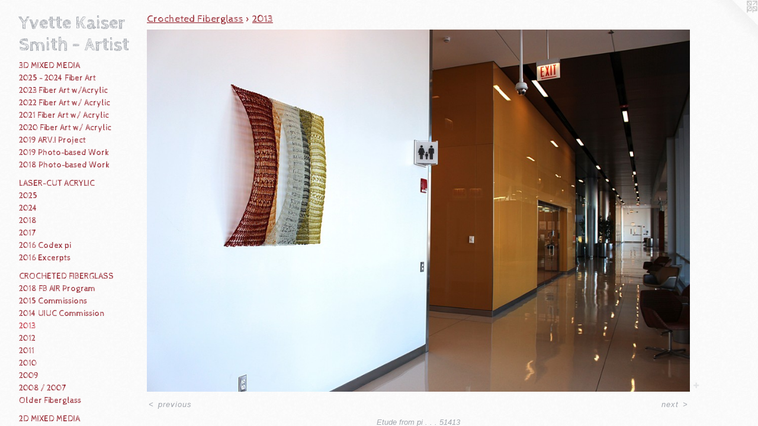

--- FILE ---
content_type: text/html;charset=utf-8
request_url: https://yvettekaisersmith.com/artwork/3368760-Etude%20from%20pi%20.%20.%20.%2051413Installation.html
body_size: 4290
content:
<!doctype html><html class="no-js a-image mobile-title-align--center has-mobile-menu-icon--left p-artwork has-page-nav l-detailed mobile-menu-align--center has-wall-text "><head><meta charset="utf-8" /><meta content="IE=edge" http-equiv="X-UA-Compatible" /><meta http-equiv="X-OPP-Site-Id" content="50564" /><meta http-equiv="X-OPP-Revision" content="5080" /><meta http-equiv="X-OPP-Locke-Environment" content="production" /><meta http-equiv="X-OPP-Locke-Release" content="v0.0.141" /><title>Yvette Kaiser Smith - Artist</title><link rel="canonical" href="https://yvettekaisersmith.com/artwork/3368760-Etude%20from%20pi%20%2e%20%2e%20%2e%2051413Installation.html" /><meta content="website" property="og:type" /><meta property="og:url" content="https://yvettekaisersmith.com/artwork/3368760-Etude%20from%20pi%20%2e%20%2e%20%2e%2051413Installation.html" /><meta property="og:title" content="Etude from pi . . . 51413
Installation" /><meta content="width=device-width, initial-scale=1" name="viewport" /><link type="text/css" rel="stylesheet" href="//cdnjs.cloudflare.com/ajax/libs/normalize/3.0.2/normalize.min.css" /><link type="text/css" rel="stylesheet" media="only all" href="//maxcdn.bootstrapcdn.com/font-awesome/4.3.0/css/font-awesome.min.css" /><link type="text/css" rel="stylesheet" media="not all and (min-device-width: 600px) and (min-device-height: 600px)" href="/release/locke/production/v0.0.141/css/small.css" /><link type="text/css" rel="stylesheet" media="only all and (min-device-width: 600px) and (min-device-height: 600px)" href="/release/locke/production/v0.0.141/css/large-detailed.css" /><link type="text/css" rel="stylesheet" media="not all and (min-device-width: 600px) and (min-device-height: 600px)" href="/r17678255290000005080/css/small-site.css" /><link type="text/css" rel="stylesheet" media="only all and (min-device-width: 600px) and (min-device-height: 600px)" href="/r17678255290000005080/css/large-site.css" /><link type="text/css" rel="stylesheet" media="only all and (min-device-width: 600px) and (min-device-height: 600px)" href="//fonts.googleapis.com/css?family=Cabin+Sketch" /><link type="text/css" rel="stylesheet" media="only all and (min-device-width: 600px) and (min-device-height: 600px)" href="//fonts.googleapis.com/css?family=Cabin+Sketch:700" /><link type="text/css" rel="stylesheet" media="not all and (min-device-width: 600px) and (min-device-height: 600px)" href="//fonts.googleapis.com/css?family=Cabin+Sketch&amp;text=MENUHomePrtfliDF%20CVwsnacLk" /><link type="text/css" rel="stylesheet" media="not all and (min-device-width: 600px) and (min-device-height: 600px)" href="//fonts.googleapis.com/css?family=Cabin+Sketch:700&amp;text=Yvet%20KaisrSmh-A" /><script>window.OPP = window.OPP || {};
OPP.modernMQ = 'only all';
OPP.smallMQ = 'not all and (min-device-width: 600px) and (min-device-height: 600px)';
OPP.largeMQ = 'only all and (min-device-width: 600px) and (min-device-height: 600px)';
OPP.downURI = '/x/5/6/4/50564/.down';
OPP.gracePeriodURI = '/x/5/6/4/50564/.grace_period';
OPP.imgL = function (img) {
  !window.lazySizes && img.onerror();
};
OPP.imgE = function (img) {
  img.onerror = img.onload = null;
  img.src = img.getAttribute('data-src');
  //img.srcset = img.getAttribute('data-srcset');
};</script><script src="/release/locke/production/v0.0.141/js/modernizr.js"></script><script src="/release/locke/production/v0.0.141/js/masonry.js"></script><script src="/release/locke/production/v0.0.141/js/respimage.js"></script><script src="/release/locke/production/v0.0.141/js/ls.aspectratio.js"></script><script src="/release/locke/production/v0.0.141/js/lazysizes.js"></script><script src="/release/locke/production/v0.0.141/js/large.js"></script><script src="/release/locke/production/v0.0.141/js/hammer.js"></script><script>if (!Modernizr.mq('only all')) { document.write('<link type="text/css" rel="stylesheet" href="/release/locke/production/v0.0.141/css/minimal.css">') }</script><style>.media-max-width {
  display: block;
}

@media (min-height: 1435px) {

  .media-max-width {
    max-width: 1829.0px;
  }

}

@media (max-height: 1435px) {

  .media-max-width {
    max-width: 127.4303278688525vh;
  }

}</style></head><body><header id="header"><a class=" site-title" href="/home.html"><span class=" site-title-text u-break-word">Yvette Kaiser Smith - Artist</span><div class=" site-title-media"></div></a><a id="mobile-menu-icon" class="mobile-menu-icon hidden--no-js hidden--large"><svg viewBox="0 0 21 17" width="21" height="17" fill="currentColor"><rect x="0" y="0" width="21" height="3" rx="0"></rect><rect x="0" y="7" width="21" height="3" rx="0"></rect><rect x="0" y="14" width="21" height="3" rx="0"></rect></svg></a></header><nav class=" hidden--large"><ul class=" site-nav"><li class="nav-item nav-home "><a class="nav-link " href="/home.html">Home</a></li><li class="nav-item expanded nav-museum "><a class="nav-link " href="/section/360254.html">Portfolio</a><ul><li class="nav-item expanded nav-museum "><a class="nav-link " href="/section/484546-3D%20Mixed%20Media.html">3D Mixed Media</a><ul><li class="nav-gallery nav-item "><a class="nav-link " href="/section/527578-2025%20-%202024%20Fiber%20Art%20.html">2025 - 2024 Fiber Art </a></li><li class="nav-gallery nav-item "><a class="nav-link " href="/section/521244-2023%20Fiber%20Art%20with%20Acrylic%20Sheet.html">2023 Fiber Art w/Acrylic</a></li><li class="nav-gallery nav-item "><a class="nav-link " href="/section/511163-2022%20Fiber%20Art%20with%20Acrylic%20Sheet.html">2022 Fiber Art w/ Acrylic</a></li><li class="nav-gallery nav-item "><a class="nav-link " href="/section/503652-2021%20Fiber%20Art%20with%20Acrylic%20Sheet.html">2021 Fiber Art w/ Acrylic</a></li><li class="nav-gallery nav-item "><a class="nav-link " href="/section/493924-2020%20Fiber%20Art%20with%20Acrylic%20Sheet.html">2020 Fiber Art w/ Acrylic </a></li><li class="nav-gallery nav-item "><a class="nav-link " href="/section/484528-2019%20ARV%2eInternational%20Project.html">2019 ARV.I Project</a></li><li class="nav-gallery nav-item "><a class="nav-link " href="/section/477105-2019%20Digital%20Pigment%20Prints%20on%20Transparency%20Film%20with%20Laser-cut%20Acrylic.html">2019 Photo-based Work</a></li><li class="nav-gallery nav-item "><a class="nav-link " href="/section/459915-2018%20Digital%20Pigment%20Prints%20on%20Transparency%20Film%20with%20Laser-cut%20Acrylic.html">2018 Photo-based Work</a></li></ul></li><li class="nav-item expanded nav-museum "><a class="nav-link " href="/section/473318-Laser-cut%20Acrylic.html">Laser-cut Acrylic</a><ul><li class="nav-gallery nav-item "><a class="nav-link " href="/section/538811-2025.html">2025</a></li><li class="nav-gallery nav-item "><a class="nav-link " href="/section/530001-2024.html">2024</a></li><li class="nav-gallery nav-item "><a class="nav-link " href="/section/464956-2018.html">2018</a></li><li class="nav-gallery nav-item "><a class="nav-link " href="/section/459914-2017.html">2017</a></li><li class="nav-gallery nav-item "><a class="nav-link " href="/section/440322-2016%20Codex%20pi%201021.html">2016 Codex pi</a></li><li class="nav-gallery nav-item "><a class="nav-link " href="/section/441768-2016%20%20Excerpts.html">2016  Excerpts</a></li></ul></li><li class="nav-item expanded nav-museum "><a class="nav-link " href="/section/473317-Crocheted%20Fiberglass.html">Crocheted Fiberglass</a><ul><li class="nav-gallery nav-item expanded "><a class="nav-link " href="/section/470050-2018%20FB%20AIR%20Program%20.html">2018 FB AIR Program</a></li><li class="nav-gallery nav-item expanded "><a class="nav-link " href="/section/427032-2015%20Commissions.html">2015 Commissions</a></li><li class="nav-gallery nav-item expanded "><a class="nav-link " href="/section/409640-2014UIUC%20ATLAS%20Commission.html">2014 UIUC Commission</a></li><li class="nav-gallery nav-item expanded "><a class="selected nav-link " href="/section/379100-2013.html">2013
</a></li><li class="nav-gallery nav-item expanded "><a class="nav-link " href="/section/360744-2012.html">2012

</a></li><li class="nav-gallery nav-item expanded "><a class="nav-link " href="/section/361117-2011.html">2011

</a></li><li class="nav-gallery nav-item expanded "><a class="nav-link " href="/section/361280-2010.html">2010

</a></li><li class="nav-gallery nav-item expanded "><a class="nav-link " href="/section/361391-2009.html">2009

</a></li><li class="nav-gallery nav-item expanded "><a class="nav-link " href="/section/361650-2008%20%2f%202007.html">2008 / 2007 </a></li><li class="nav-gallery nav-item expanded "><a class="nav-link " href="/section/436103-Older%20Fiberglass.html">Older Fiberglass</a></li></ul></li><li class="nav-item expanded nav-museum "><a class="nav-link " href="/section/473322-2D%20Mixed%20Media.html">2D Mixed Media</a><ul><li class="nav-gallery nav-item "><a class="nav-link " href="/section/440313-2016%20%20Screenprints.html">2016  Screenprints</a></li><li class="nav-gallery nav-item "><a class="nav-link " href="/section/440315-2016%20%2b%202022%20Drawings.html">2016 + 2022 Drawings</a></li><li class="nav-gallery nav-item "><a class="nav-link " href="/section/473325-2016%20Sketchbook.html">2016 Sketchbook</a></li><li class="nav-gallery nav-item "><a class="nav-link " href="/section/363807-2011%20-%202014%20%20Mixed%20Media%20Drawings.html">2011 - 2014 Drawings</a></li><li class="nav-gallery nav-item "><a class="nav-link " href="/section/363804-2011%20-%202013%20Encaustic%20Paintings.html">2011 - 2013 Encaustic</a></li></ul></li><li class="nav-gallery nav-item expanded "><a class="nav-link " href="/section/362056-Installation%20Views.html">Installation Views</a></li><li class="nav-gallery nav-item expanded "><a class="nav-link " href="/section/363695-Studio%20Shots.html">Studio Shots</a></li><li class="nav-gallery nav-item expanded "><a class="nav-link " href="/section/363411-About.html">About</a></li><li class="nav-gallery nav-item expanded "><a class="nav-link " href="/section/363410-Text%20CV.html">Text CV</a></li></ul></li><li class="nav-item nav-pdf1 "><a target="_blank" class="nav-link " href="//img-cache.oppcdn.com/fixed/50564/assets/UTS6bPMhPd46oORq.pdf">PDF CV</a></li><li class="nav-news nav-item "><a class="nav-link " href="/news.html">News</a></li><li class="nav-item nav-contact "><a class="nav-link " href="/contact.html">Contact</a></li><li class="nav-links nav-item "><a class="nav-link " href="/links.html">Links</a></li></ul></nav><div class=" content"><nav class=" hidden--small" id="nav"><header><a class=" site-title" href="/home.html"><span class=" site-title-text u-break-word">Yvette Kaiser Smith - Artist</span><div class=" site-title-media"></div></a></header><ul class=" site-nav"><li class="nav-item nav-home "><a class="nav-link " href="/home.html">Home</a></li><li class="nav-item expanded nav-museum "><a class="nav-link " href="/section/360254.html">Portfolio</a><ul><li class="nav-item expanded nav-museum "><a class="nav-link " href="/section/484546-3D%20Mixed%20Media.html">3D Mixed Media</a><ul><li class="nav-gallery nav-item "><a class="nav-link " href="/section/527578-2025%20-%202024%20Fiber%20Art%20.html">2025 - 2024 Fiber Art </a></li><li class="nav-gallery nav-item "><a class="nav-link " href="/section/521244-2023%20Fiber%20Art%20with%20Acrylic%20Sheet.html">2023 Fiber Art w/Acrylic</a></li><li class="nav-gallery nav-item "><a class="nav-link " href="/section/511163-2022%20Fiber%20Art%20with%20Acrylic%20Sheet.html">2022 Fiber Art w/ Acrylic</a></li><li class="nav-gallery nav-item "><a class="nav-link " href="/section/503652-2021%20Fiber%20Art%20with%20Acrylic%20Sheet.html">2021 Fiber Art w/ Acrylic</a></li><li class="nav-gallery nav-item "><a class="nav-link " href="/section/493924-2020%20Fiber%20Art%20with%20Acrylic%20Sheet.html">2020 Fiber Art w/ Acrylic </a></li><li class="nav-gallery nav-item "><a class="nav-link " href="/section/484528-2019%20ARV%2eInternational%20Project.html">2019 ARV.I Project</a></li><li class="nav-gallery nav-item "><a class="nav-link " href="/section/477105-2019%20Digital%20Pigment%20Prints%20on%20Transparency%20Film%20with%20Laser-cut%20Acrylic.html">2019 Photo-based Work</a></li><li class="nav-gallery nav-item "><a class="nav-link " href="/section/459915-2018%20Digital%20Pigment%20Prints%20on%20Transparency%20Film%20with%20Laser-cut%20Acrylic.html">2018 Photo-based Work</a></li></ul></li><li class="nav-item expanded nav-museum "><a class="nav-link " href="/section/473318-Laser-cut%20Acrylic.html">Laser-cut Acrylic</a><ul><li class="nav-gallery nav-item "><a class="nav-link " href="/section/538811-2025.html">2025</a></li><li class="nav-gallery nav-item "><a class="nav-link " href="/section/530001-2024.html">2024</a></li><li class="nav-gallery nav-item "><a class="nav-link " href="/section/464956-2018.html">2018</a></li><li class="nav-gallery nav-item "><a class="nav-link " href="/section/459914-2017.html">2017</a></li><li class="nav-gallery nav-item "><a class="nav-link " href="/section/440322-2016%20Codex%20pi%201021.html">2016 Codex pi</a></li><li class="nav-gallery nav-item "><a class="nav-link " href="/section/441768-2016%20%20Excerpts.html">2016  Excerpts</a></li></ul></li><li class="nav-item expanded nav-museum "><a class="nav-link " href="/section/473317-Crocheted%20Fiberglass.html">Crocheted Fiberglass</a><ul><li class="nav-gallery nav-item expanded "><a class="nav-link " href="/section/470050-2018%20FB%20AIR%20Program%20.html">2018 FB AIR Program</a></li><li class="nav-gallery nav-item expanded "><a class="nav-link " href="/section/427032-2015%20Commissions.html">2015 Commissions</a></li><li class="nav-gallery nav-item expanded "><a class="nav-link " href="/section/409640-2014UIUC%20ATLAS%20Commission.html">2014 UIUC Commission</a></li><li class="nav-gallery nav-item expanded "><a class="selected nav-link " href="/section/379100-2013.html">2013
</a></li><li class="nav-gallery nav-item expanded "><a class="nav-link " href="/section/360744-2012.html">2012

</a></li><li class="nav-gallery nav-item expanded "><a class="nav-link " href="/section/361117-2011.html">2011

</a></li><li class="nav-gallery nav-item expanded "><a class="nav-link " href="/section/361280-2010.html">2010

</a></li><li class="nav-gallery nav-item expanded "><a class="nav-link " href="/section/361391-2009.html">2009

</a></li><li class="nav-gallery nav-item expanded "><a class="nav-link " href="/section/361650-2008%20%2f%202007.html">2008 / 2007 </a></li><li class="nav-gallery nav-item expanded "><a class="nav-link " href="/section/436103-Older%20Fiberglass.html">Older Fiberglass</a></li></ul></li><li class="nav-item expanded nav-museum "><a class="nav-link " href="/section/473322-2D%20Mixed%20Media.html">2D Mixed Media</a><ul><li class="nav-gallery nav-item "><a class="nav-link " href="/section/440313-2016%20%20Screenprints.html">2016  Screenprints</a></li><li class="nav-gallery nav-item "><a class="nav-link " href="/section/440315-2016%20%2b%202022%20Drawings.html">2016 + 2022 Drawings</a></li><li class="nav-gallery nav-item "><a class="nav-link " href="/section/473325-2016%20Sketchbook.html">2016 Sketchbook</a></li><li class="nav-gallery nav-item "><a class="nav-link " href="/section/363807-2011%20-%202014%20%20Mixed%20Media%20Drawings.html">2011 - 2014 Drawings</a></li><li class="nav-gallery nav-item "><a class="nav-link " href="/section/363804-2011%20-%202013%20Encaustic%20Paintings.html">2011 - 2013 Encaustic</a></li></ul></li><li class="nav-gallery nav-item expanded "><a class="nav-link " href="/section/362056-Installation%20Views.html">Installation Views</a></li><li class="nav-gallery nav-item expanded "><a class="nav-link " href="/section/363695-Studio%20Shots.html">Studio Shots</a></li><li class="nav-gallery nav-item expanded "><a class="nav-link " href="/section/363411-About.html">About</a></li><li class="nav-gallery nav-item expanded "><a class="nav-link " href="/section/363410-Text%20CV.html">Text CV</a></li></ul></li><li class="nav-item nav-pdf1 "><a target="_blank" class="nav-link " href="//img-cache.oppcdn.com/fixed/50564/assets/UTS6bPMhPd46oORq.pdf">PDF CV</a></li><li class="nav-news nav-item "><a class="nav-link " href="/news.html">News</a></li><li class="nav-item nav-contact "><a class="nav-link " href="/contact.html">Contact</a></li><li class="nav-links nav-item "><a class="nav-link " href="/links.html">Links</a></li></ul><footer><div class=" copyright">© YVETTE KAISER SMITH</div><div class=" credit"><a href="http://otherpeoplespixels.com/ref/yvettekaisersmith.com" target="_blank">Website by OtherPeoplesPixels</a></div></footer></nav><main id="main"><a class=" logo hidden--small" href="http://otherpeoplespixels.com/ref/yvettekaisersmith.com" title="Website by OtherPeoplesPixels" target="_blank"></a><div class=" page clearfix media-max-width"><h1 class="parent-title title"><a class=" title-segment hidden--small" href="/section/473317-Crocheted%20Fiberglass.html">Crocheted Fiberglass</a><span class=" title-sep hidden--small"> &gt; </span><a class=" title-segment" href="/section/379100-2013.html">2013
</a></h1><div class=" media-and-info"><div class=" page-media-wrapper media"><a class=" page-media" title="Etude from pi . . . 51413
Installation" href="/artwork/3368748-Etude%20from%20pi%20%2e%20%2e%20%2e%2051413.html" id="media"><img data-aspectratio="1829/1220" class="u-img " alt="Minimal geometric crocheted fiberglass wall art by Yvette Kaiser Smith" src="//img-cache.oppcdn.com/fixed/50564/assets/mETYhijaeV7rhJNz.jpg" srcset="//img-cache.oppcdn.com/img/v1.0/s:50564/t:QkxBTksrVEVYVCtIRVJF/p:12/g:tl/o:2.5/a:50/q:90/2520x1220-mETYhijaeV7rhJNz.jpg/1829x1220/ce6e66b37e3050455d71d230d390ee9f.jpg 1829w,
//img-cache.oppcdn.com/img/v1.0/s:50564/t:QkxBTksrVEVYVCtIRVJF/p:12/g:tl/o:2.5/a:50/q:90/1640x830-mETYhijaeV7rhJNz.jpg/1244x830/1fd474f1a5cb27c3488726139dc5e5e3.jpg 1244w,
//img-cache.oppcdn.com/img/v1.0/s:50564/t:QkxBTksrVEVYVCtIRVJF/p:12/g:tl/o:2.5/a:50/q:90/1400x720-mETYhijaeV7rhJNz.jpg/1079x720/9a7463b64aac8e77a6660fc431630ebc.jpg 1079w,
//img-cache.oppcdn.com/img/v1.0/s:50564/t:QkxBTksrVEVYVCtIRVJF/p:12/g:tl/o:2.5/a:50/q:90/984x588-mETYhijaeV7rhJNz.jpg/881x588/f30ffb3c54afbf40c930ce50647a681d.jpg 881w,
//img-cache.oppcdn.com/fixed/50564/assets/mETYhijaeV7rhJNz.jpg 640w" sizes="(max-device-width: 599px) 100vw,
(max-device-height: 599px) 100vw,
(max-width: 640px) 640px,
(max-height: 426px) 640px,
(max-width: 881px) 881px,
(max-height: 588px) 881px,
(max-width: 1079px) 1079px,
(max-height: 720px) 1079px,
(max-width: 1244px) 1244px,
(max-height: 830px) 1244px,
1829px" /></a><a class=" zoom-corner" style="display: none" id="zoom-corner"><span class=" zoom-icon fa fa-search-plus"></span></a><div class="share-buttons a2a_kit social-icons hidden--small" data-a2a-title="Etude from pi . . . 51413
Installation" data-a2a-url="https://yvettekaisersmith.com/artwork/3368760-Etude%20from%20pi%20%2e%20%2e%20%2e%2051413Installation.html"><a target="_blank" class="u-img-link share-button a2a_dd " href="https://www.addtoany.com/share_save"><span class="social-icon share fa-plus fa "></span></a></div></div><div class=" info border-color"><div class=" wall-text border-color"><div class=" wt-item wt-title">Etude from pi . . . 51413 <br />Installation</div><div class=" wt-item wt-media">Crocheted fiberglass with polyester resin.</div><div class=" wt-item wt-dimensions">42" x 38" x 10"</div><div class=" wt-item wt-date">2013</div></div><div class=" page-nav hidden--small border-color clearfix"><a class=" prev" id="artwork-prev" href="/artwork/3415934-Pi%20in%20Pascal%27s%20Triangle%20Round%203Detail.html">&lt; <span class=" m-hover-show">previous</span></a> <a class=" next" id="artwork-next" href="/artwork/3368748-Etude%20from%20pi%20%2e%20%2e%20%2e%2051413.html"><span class=" m-hover-show">next</span> &gt;</a></div></div></div><div class="description description-2 wordy t-wide-column u-break-word border-color hr-before--small"><p>A new version of existing work.  A direct articulation of 5 digits from within the number pi. Panels appear the same but vary in spatial depth. Value 1 is flattest to the wall and value 5 pushes away from the wall the farthest. In side view, panels appear in a nesting pattern.</p><p>Commission for University of Chicago Medicine Center for Care &amp; Discovery, Chicago, IL</p></div><div class="share-buttons a2a_kit social-icons hidden--large" data-a2a-title="Etude from pi . . . 51413
Installation" data-a2a-url="https://yvettekaisersmith.com/artwork/3368760-Etude%20from%20pi%20%2e%20%2e%20%2e%2051413Installation.html"><a target="_blank" class="u-img-link share-button a2a_dd " href="https://www.addtoany.com/share_save"><span class="social-icon share fa-plus fa "></span></a></div></div></main></div><footer><div class=" copyright">© YVETTE KAISER SMITH</div><div class=" credit"><a href="http://otherpeoplespixels.com/ref/yvettekaisersmith.com" target="_blank">Website by OtherPeoplesPixels</a></div></footer><div class=" modal zoom-modal" style="display: none" id="zoom-modal"><style>@media (min-aspect-ratio: 1829/1220) {

  .zoom-media {
    width: auto;
    max-height: 1220px;
    height: 100%;
  }

}

@media (max-aspect-ratio: 1829/1220) {

  .zoom-media {
    height: auto;
    max-width: 1829px;
    width: 100%;
  }

}
@supports (object-fit: contain) {
  img.zoom-media {
    object-fit: contain;
    width: 100%;
    height: 100%;
    max-width: 1829px;
    max-height: 1220px;
  }
}</style><div class=" zoom-media-wrapper"><img onerror="OPP.imgE(this);" onload="OPP.imgL(this);" data-src="//img-cache.oppcdn.com/fixed/50564/assets/mETYhijaeV7rhJNz.jpg" data-srcset="//img-cache.oppcdn.com/img/v1.0/s:50564/t:QkxBTksrVEVYVCtIRVJF/p:12/g:tl/o:2.5/a:50/q:90/2520x1220-mETYhijaeV7rhJNz.jpg/1829x1220/ce6e66b37e3050455d71d230d390ee9f.jpg 1829w,
//img-cache.oppcdn.com/img/v1.0/s:50564/t:QkxBTksrVEVYVCtIRVJF/p:12/g:tl/o:2.5/a:50/q:90/1640x830-mETYhijaeV7rhJNz.jpg/1244x830/1fd474f1a5cb27c3488726139dc5e5e3.jpg 1244w,
//img-cache.oppcdn.com/img/v1.0/s:50564/t:QkxBTksrVEVYVCtIRVJF/p:12/g:tl/o:2.5/a:50/q:90/1400x720-mETYhijaeV7rhJNz.jpg/1079x720/9a7463b64aac8e77a6660fc431630ebc.jpg 1079w,
//img-cache.oppcdn.com/img/v1.0/s:50564/t:QkxBTksrVEVYVCtIRVJF/p:12/g:tl/o:2.5/a:50/q:90/984x588-mETYhijaeV7rhJNz.jpg/881x588/f30ffb3c54afbf40c930ce50647a681d.jpg 881w,
//img-cache.oppcdn.com/fixed/50564/assets/mETYhijaeV7rhJNz.jpg 640w" data-sizes="(max-device-width: 599px) 100vw,
(max-device-height: 599px) 100vw,
(max-width: 640px) 640px,
(max-height: 426px) 640px,
(max-width: 881px) 881px,
(max-height: 588px) 881px,
(max-width: 1079px) 1079px,
(max-height: 720px) 1079px,
(max-width: 1244px) 1244px,
(max-height: 830px) 1244px,
1829px" class="zoom-media lazyload hidden--no-js " alt="Minimal geometric crocheted fiberglass wall art by Yvette Kaiser Smith" /><noscript><img class="zoom-media " alt="Minimal geometric crocheted fiberglass wall art by Yvette Kaiser Smith" src="//img-cache.oppcdn.com/fixed/50564/assets/mETYhijaeV7rhJNz.jpg" /></noscript></div></div><div class=" offline"></div><script src="/release/locke/production/v0.0.141/js/small.js"></script><script src="/release/locke/production/v0.0.141/js/artwork.js"></script><script>var a2a_config = a2a_config || {};a2a_config.prioritize = ['facebook','twitter','linkedin','googleplus','pinterest','instagram','tumblr','share'];a2a_config.onclick = 1;(function(){  var a = document.createElement('script');  a.type = 'text/javascript'; a.async = true;  a.src = '//static.addtoany.com/menu/page.js';  document.getElementsByTagName('head')[0].appendChild(a);})();</script><script>window.oppa=window.oppa||function(){(oppa.q=oppa.q||[]).push(arguments)};oppa('config','pathname','production/v0.0.141/50564');oppa('set','g','true');oppa('set','l','detailed');oppa('set','p','artwork');oppa('set','a','image');oppa('rect','m','media','main');oppa('send');</script><script async="" src="/release/locke/production/v0.0.141/js/analytics.js"></script><script src="https://otherpeoplespixels.com/static/enable-preview.js"></script></body></html>

--- FILE ---
content_type: text/css;charset=utf-8
request_url: https://yvettekaisersmith.com/r17678255290000005080/css/large-site.css
body_size: 554
content:
body {
  background-color: #FAFAFA;
  font-weight: normal;
  font-style: normal;
  font-family: "Lucida Sans Unicode", "Lucida Grande", sans-serif;
}

body {
  color: #a3a7ae;
}

main a {
  color: #5690b3;
}

main a:hover {
  text-decoration: underline;
  color: #79a7c3;
}

main a:visited {
  color: #79a7c3;
}

.site-title, .mobile-menu-icon {
  color: #a3a7ae;
}

.site-nav, .mobile-menu-link, nav:before, nav:after {
  color: #8d111d;
}

.site-nav a {
  color: #8d111d;
}

.site-nav a:hover {
  text-decoration: none;
  color: #bb1626;
}

.site-nav a:visited {
  color: #8d111d;
}

.site-nav a.selected {
  color: #bb1626;
}

.site-nav:hover a.selected {
  color: #8d111d;
}

footer {
  color: #a3a7ae;
}

footer a {
  color: #5690b3;
}

footer a:hover {
  text-decoration: underline;
  color: #79a7c3;
}

footer a:visited {
  color: #79a7c3;
}

.title, .news-item-title, .flex-page-title {
  color: #8d111d;
}

.title a {
  color: #8d111d;
}

.title a:hover {
  text-decoration: none;
  color: #bb1626;
}

.title a:visited {
  color: #8d111d;
}

.hr, .hr-before:before, .hr-after:after, .hr-before--small:before, .hr-before--large:before, .hr-after--small:after, .hr-after--large:after {
  border-top-color: #ffffff;
}

.button {
  background: #5690b3;
  color: #FAFAFA;
}

.social-icon {
  background-color: #a3a7ae;
  color: #FAFAFA;
}

.welcome-modal {
  background-color: #FFFFFF;
}

.share-button .social-icon {
  color: #a3a7ae;
}

body {
  background-image: url(//static.otherpeoplespixels.com/images/backgrounds/cream_dust-cream.png);
}

.site-title {
  font-family: "Cabin Sketch", sans-serif;
  font-style: normal;
  font-weight: 700;
}

.site-nav {
  font-family: "Cabin Sketch", sans-serif;
  font-style: normal;
  font-weight: 400;
}

.section-title, .parent-title, .news-item-title, .link-name, .preview-placeholder, .preview-image, .flex-page-title {
  font-family: "Cabin Sketch", sans-serif;
  font-style: normal;
  font-weight: 400;
}

body {
  font-size: 13px;
}

.site-title {
  font-size: 31px;
}

.site-nav {
  font-size: 14px;
}

.title, .news-item-title, .link-name, .flex-page-title {
  font-size: 17px;
}

.border-color {
  border-color: hsla(218.18182, 6.3583813%, 66.07843%, 0.2);
}

.p-artwork .page-nav a {
  color: #a3a7ae;
}

.p-artwork .page-nav a:hover {
  text-decoration: none;
  color: #a3a7ae;
}

.p-artwork .page-nav a:visited {
  color: #a3a7ae;
}

.wordy {
  text-align: left;
}

--- FILE ---
content_type: text/css; charset=utf-8
request_url: https://fonts.googleapis.com/css?family=Cabin+Sketch&text=MENUHomePrtfliDF%20CVwsnacLk
body_size: -435
content:
@font-face {
  font-family: 'Cabin Sketch';
  font-style: normal;
  font-weight: 400;
  src: url(https://fonts.gstatic.com/l/font?kit=QGYpz_kZZAGCONcK2A4bGOjMmtJK6fjEMaHXUm1v6-uQbXGfFqE9QTevgj_sRqpHFkIc&skey=64590cfdee656fb9&v=v23) format('woff2');
}
